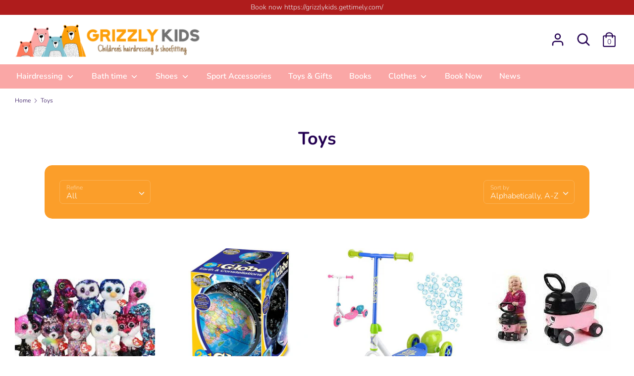

--- FILE ---
content_type: text/html; charset=utf-8
request_url: https://grizzlykids.com/collections/types?q=Toys
body_size: 15861
content:
<!doctype html>
<html class="no-js supports-no-cookies" lang="en">
<head>
  <!-- Boost v1.5.2 -->
  <meta charset="utf-8">
  <meta http-equiv="X-UA-Compatible" content="IE=edge">
  <meta name="viewport" content="width=device-width,initial-scale=1">
  <meta name="theme-color" content="">
  <link rel="canonical" href="https://grizzlykids.com/collections/types?q=toys">

  
    <link rel="shortcut icon" href="//grizzlykids.com/cdn/shop/files/grizz-kid_32x32.png?v=1614315617" type="image/png">
  

  
  <title>
    Toys
    
    
    
      &ndash; Grizzly Kids
    
  </title>

  

  




<meta property="og:site_name" content="Grizzly Kids">
<meta property="og:url" content="https://grizzlykids.com/collections/types?q=toys">
<meta property="og:title" content="Toys">
<meta property="og:type" content="product.group">
<meta property="og:description" content="Grizzly Kids">





<meta name="twitter:card" content="summary_large_image">
<meta name="twitter:title" content="Toys">
<meta name="twitter:description" content="Grizzly Kids">


  <link href="//grizzlykids.com/cdn/shop/t/2/assets/theme.scss.css?v=99691141482415381221759259780" rel="stylesheet" type="text/css" media="all" />

  <script>
    document.documentElement.className = document.documentElement.className.replace('no-js', 'js');

    window.theme = {
      strings: {
        addToCart: "Add to Cart",
        soldOut: "Sold Out",
        unavailable: "Unavailable",
        addressError: "Error looking up that address",
        addressNoResults: "No results for that address",
        addressQueryLimit: "You have exceeded the Google API usage limit. Consider upgrading to a \u003ca href=\"https:\/\/developers.google.com\/maps\/premium\/usage-limits\"\u003ePremium Plan\u003c\/a\u003e.",
        authError: "There was a problem authenticating your Google Maps API Key.",
        addingToCart: "Adding",
        addedToCart: "Added",
        addedToCartPopupTitle: "Added:",
        addedToCartPopupItems: "Items",
        addedToCartPopupSubtotal: "Subtotal",
        addedToCartPopupGoToCart: "Checkout",
        cartTermsNotChecked: "You must agree to the terms and conditions before continuing.",
        searchLoading: "Loading",
        searchMoreResults: "See all results",
        searchNoResults: "No results",
        priceFrom: "From",
        quantityTooHigh: "You can only have {{ quantity }} in your cart",
        onSale: "On Sale",
        soldOut: "Sold Out",
        unitPriceSeparator: " \/ ",
        close: "Close",
        cart_shipping_calculator_hide_calculator: "Hide shipping calculator",
        cart_shipping_calculator_title: "Get shipping estimates",
        cart_general_hide_note: "Hide instructions for seller",
        cart_general_show_note: "Add instructions for seller"
      },
      moneyFormat: "£{{amount}}",
      routes: {
        account_login_url: '/account/login',
        account_register_url: '/account/register',
        account_addresses_url: '/account/addresses',
        search_url: '/search',
        cart_url: '/cart',
        cart_add_url: '/cart/add',
        cart_change_url: '/cart/change',
        product_recommendations_url: '/recommendations/products'
      }
    };
  </script>

  

  <!--[if (gt IE 9)|!(IE)]><!--><script src="//grizzlykids.com/cdn/shop/t/2/assets/vendor.js?v=61044501522878601581591782561" defer="defer"></script><!--<![endif]-->
  <!--[if lt IE 9]><script src="//grizzlykids.com/cdn/shop/t/2/assets/vendor.js?v=61044501522878601581591782561"></script><![endif]-->

  <!--[if (gt IE 9)|!(IE)]><!--><script src="//grizzlykids.com/cdn/shop/t/2/assets/theme.js?v=52185236870906059741591782573" defer="defer"></script><!--<![endif]-->
  <!--[if lt IE 9]><script src="//grizzlykids.com/cdn/shop/t/2/assets/theme.js?v=52185236870906059741591782573"></script><![endif]-->

  <script>window.performance && window.performance.mark && window.performance.mark('shopify.content_for_header.start');</script><meta name="google-site-verification" content="68yKe2CmBij1arYJjo-5aJWQXvWEWGHCmQWSEofRFWI">
<meta id="shopify-digital-wallet" name="shopify-digital-wallet" content="/26882834490/digital_wallets/dialog">
<script async="async" src="/checkouts/internal/preloads.js?locale=en-GB"></script>
<script id="shopify-features" type="application/json">{"accessToken":"f865c930fb826a6d1e29d00181fe4584","betas":["rich-media-storefront-analytics"],"domain":"grizzlykids.com","predictiveSearch":true,"shopId":26882834490,"locale":"en"}</script>
<script>var Shopify = Shopify || {};
Shopify.shop = "grizzly-kids.myshopify.com";
Shopify.locale = "en";
Shopify.currency = {"active":"GBP","rate":"1.0"};
Shopify.country = "GB";
Shopify.theme = {"name":"Boost","id":81525735482,"schema_name":"Boost","schema_version":"1.5.2","theme_store_id":863,"role":"main"};
Shopify.theme.handle = "null";
Shopify.theme.style = {"id":null,"handle":null};
Shopify.cdnHost = "grizzlykids.com/cdn";
Shopify.routes = Shopify.routes || {};
Shopify.routes.root = "/";</script>
<script type="module">!function(o){(o.Shopify=o.Shopify||{}).modules=!0}(window);</script>
<script>!function(o){function n(){var o=[];function n(){o.push(Array.prototype.slice.apply(arguments))}return n.q=o,n}var t=o.Shopify=o.Shopify||{};t.loadFeatures=n(),t.autoloadFeatures=n()}(window);</script>
<script id="shop-js-analytics" type="application/json">{"pageType":"collection"}</script>
<script defer="defer" async type="module" src="//grizzlykids.com/cdn/shopifycloud/shop-js/modules/v2/client.init-shop-cart-sync_BT-GjEfc.en.esm.js"></script>
<script defer="defer" async type="module" src="//grizzlykids.com/cdn/shopifycloud/shop-js/modules/v2/chunk.common_D58fp_Oc.esm.js"></script>
<script defer="defer" async type="module" src="//grizzlykids.com/cdn/shopifycloud/shop-js/modules/v2/chunk.modal_xMitdFEc.esm.js"></script>
<script type="module">
  await import("//grizzlykids.com/cdn/shopifycloud/shop-js/modules/v2/client.init-shop-cart-sync_BT-GjEfc.en.esm.js");
await import("//grizzlykids.com/cdn/shopifycloud/shop-js/modules/v2/chunk.common_D58fp_Oc.esm.js");
await import("//grizzlykids.com/cdn/shopifycloud/shop-js/modules/v2/chunk.modal_xMitdFEc.esm.js");

  window.Shopify.SignInWithShop?.initShopCartSync?.({"fedCMEnabled":true,"windoidEnabled":true});

</script>
<script>(function() {
  var isLoaded = false;
  function asyncLoad() {
    if (isLoaded) return;
    isLoaded = true;
    var urls = ["\/\/www.powr.io\/powr.js?powr-token=grizzly-kids.myshopify.com\u0026external-type=shopify\u0026shop=grizzly-kids.myshopify.com","https:\/\/services.nofraud.com\/js\/device.js?shop=grizzly-kids.myshopify.com"];
    for (var i = 0; i < urls.length; i++) {
      var s = document.createElement('script');
      s.type = 'text/javascript';
      s.async = true;
      s.src = urls[i];
      var x = document.getElementsByTagName('script')[0];
      x.parentNode.insertBefore(s, x);
    }
  };
  if(window.attachEvent) {
    window.attachEvent('onload', asyncLoad);
  } else {
    window.addEventListener('load', asyncLoad, false);
  }
})();</script>
<script id="__st">var __st={"a":26882834490,"offset":0,"reqid":"66365c22-91b5-4d87-bd6d-1018fb78db59-1769386702","pageurl":"grizzlykids.com\/collections\/types?q=Toys","u":"2a0c6f9ecc69","p":"types"};</script>
<script>window.ShopifyPaypalV4VisibilityTracking = true;</script>
<script id="captcha-bootstrap">!function(){'use strict';const t='contact',e='account',n='new_comment',o=[[t,t],['blogs',n],['comments',n],[t,'customer']],c=[[e,'customer_login'],[e,'guest_login'],[e,'recover_customer_password'],[e,'create_customer']],r=t=>t.map((([t,e])=>`form[action*='/${t}']:not([data-nocaptcha='true']) input[name='form_type'][value='${e}']`)).join(','),a=t=>()=>t?[...document.querySelectorAll(t)].map((t=>t.form)):[];function s(){const t=[...o],e=r(t);return a(e)}const i='password',u='form_key',d=['recaptcha-v3-token','g-recaptcha-response','h-captcha-response',i],f=()=>{try{return window.sessionStorage}catch{return}},m='__shopify_v',_=t=>t.elements[u];function p(t,e,n=!1){try{const o=window.sessionStorage,c=JSON.parse(o.getItem(e)),{data:r}=function(t){const{data:e,action:n}=t;return t[m]||n?{data:e,action:n}:{data:t,action:n}}(c);for(const[e,n]of Object.entries(r))t.elements[e]&&(t.elements[e].value=n);n&&o.removeItem(e)}catch(o){console.error('form repopulation failed',{error:o})}}const l='form_type',E='cptcha';function T(t){t.dataset[E]=!0}const w=window,h=w.document,L='Shopify',v='ce_forms',y='captcha';let A=!1;((t,e)=>{const n=(g='f06e6c50-85a8-45c8-87d0-21a2b65856fe',I='https://cdn.shopify.com/shopifycloud/storefront-forms-hcaptcha/ce_storefront_forms_captcha_hcaptcha.v1.5.2.iife.js',D={infoText:'Protected by hCaptcha',privacyText:'Privacy',termsText:'Terms'},(t,e,n)=>{const o=w[L][v],c=o.bindForm;if(c)return c(t,g,e,D).then(n);var r;o.q.push([[t,g,e,D],n]),r=I,A||(h.body.append(Object.assign(h.createElement('script'),{id:'captcha-provider',async:!0,src:r})),A=!0)});var g,I,D;w[L]=w[L]||{},w[L][v]=w[L][v]||{},w[L][v].q=[],w[L][y]=w[L][y]||{},w[L][y].protect=function(t,e){n(t,void 0,e),T(t)},Object.freeze(w[L][y]),function(t,e,n,w,h,L){const[v,y,A,g]=function(t,e,n){const i=e?o:[],u=t?c:[],d=[...i,...u],f=r(d),m=r(i),_=r(d.filter((([t,e])=>n.includes(e))));return[a(f),a(m),a(_),s()]}(w,h,L),I=t=>{const e=t.target;return e instanceof HTMLFormElement?e:e&&e.form},D=t=>v().includes(t);t.addEventListener('submit',(t=>{const e=I(t);if(!e)return;const n=D(e)&&!e.dataset.hcaptchaBound&&!e.dataset.recaptchaBound,o=_(e),c=g().includes(e)&&(!o||!o.value);(n||c)&&t.preventDefault(),c&&!n&&(function(t){try{if(!f())return;!function(t){const e=f();if(!e)return;const n=_(t);if(!n)return;const o=n.value;o&&e.removeItem(o)}(t);const e=Array.from(Array(32),(()=>Math.random().toString(36)[2])).join('');!function(t,e){_(t)||t.append(Object.assign(document.createElement('input'),{type:'hidden',name:u})),t.elements[u].value=e}(t,e),function(t,e){const n=f();if(!n)return;const o=[...t.querySelectorAll(`input[type='${i}']`)].map((({name:t})=>t)),c=[...d,...o],r={};for(const[a,s]of new FormData(t).entries())c.includes(a)||(r[a]=s);n.setItem(e,JSON.stringify({[m]:1,action:t.action,data:r}))}(t,e)}catch(e){console.error('failed to persist form',e)}}(e),e.submit())}));const S=(t,e)=>{t&&!t.dataset[E]&&(n(t,e.some((e=>e===t))),T(t))};for(const o of['focusin','change'])t.addEventListener(o,(t=>{const e=I(t);D(e)&&S(e,y())}));const B=e.get('form_key'),M=e.get(l),P=B&&M;t.addEventListener('DOMContentLoaded',(()=>{const t=y();if(P)for(const e of t)e.elements[l].value===M&&p(e,B);[...new Set([...A(),...v().filter((t=>'true'===t.dataset.shopifyCaptcha))])].forEach((e=>S(e,t)))}))}(h,new URLSearchParams(w.location.search),n,t,e,['guest_login'])})(!0,!0)}();</script>
<script integrity="sha256-4kQ18oKyAcykRKYeNunJcIwy7WH5gtpwJnB7kiuLZ1E=" data-source-attribution="shopify.loadfeatures" defer="defer" src="//grizzlykids.com/cdn/shopifycloud/storefront/assets/storefront/load_feature-a0a9edcb.js" crossorigin="anonymous"></script>
<script data-source-attribution="shopify.dynamic_checkout.dynamic.init">var Shopify=Shopify||{};Shopify.PaymentButton=Shopify.PaymentButton||{isStorefrontPortableWallets:!0,init:function(){window.Shopify.PaymentButton.init=function(){};var t=document.createElement("script");t.src="https://grizzlykids.com/cdn/shopifycloud/portable-wallets/latest/portable-wallets.en.js",t.type="module",document.head.appendChild(t)}};
</script>
<script data-source-attribution="shopify.dynamic_checkout.buyer_consent">
  function portableWalletsHideBuyerConsent(e){var t=document.getElementById("shopify-buyer-consent"),n=document.getElementById("shopify-subscription-policy-button");t&&n&&(t.classList.add("hidden"),t.setAttribute("aria-hidden","true"),n.removeEventListener("click",e))}function portableWalletsShowBuyerConsent(e){var t=document.getElementById("shopify-buyer-consent"),n=document.getElementById("shopify-subscription-policy-button");t&&n&&(t.classList.remove("hidden"),t.removeAttribute("aria-hidden"),n.addEventListener("click",e))}window.Shopify?.PaymentButton&&(window.Shopify.PaymentButton.hideBuyerConsent=portableWalletsHideBuyerConsent,window.Shopify.PaymentButton.showBuyerConsent=portableWalletsShowBuyerConsent);
</script>
<script data-source-attribution="shopify.dynamic_checkout.cart.bootstrap">document.addEventListener("DOMContentLoaded",(function(){function t(){return document.querySelector("shopify-accelerated-checkout-cart, shopify-accelerated-checkout")}if(t())Shopify.PaymentButton.init();else{new MutationObserver((function(e,n){t()&&(Shopify.PaymentButton.init(),n.disconnect())})).observe(document.body,{childList:!0,subtree:!0})}}));
</script>

<script>window.performance && window.performance.mark && window.performance.mark('shopify.content_for_header.end');</script>
<meta property="og:image" content="https://cdn.shopify.com/s/files/1/0268/8283/4490/files/social-bears_bad046cf-e510-4271-90de-751cfec60a09.png?v=1593971162" />
<meta property="og:image:secure_url" content="https://cdn.shopify.com/s/files/1/0268/8283/4490/files/social-bears_bad046cf-e510-4271-90de-751cfec60a09.png?v=1593971162" />
<meta property="og:image:width" content="1200" />
<meta property="og:image:height" content="628" />
<link href="https://monorail-edge.shopifysvc.com" rel="dns-prefetch">
<script>(function(){if ("sendBeacon" in navigator && "performance" in window) {try {var session_token_from_headers = performance.getEntriesByType('navigation')[0].serverTiming.find(x => x.name == '_s').description;} catch {var session_token_from_headers = undefined;}var session_cookie_matches = document.cookie.match(/_shopify_s=([^;]*)/);var session_token_from_cookie = session_cookie_matches && session_cookie_matches.length === 2 ? session_cookie_matches[1] : "";var session_token = session_token_from_headers || session_token_from_cookie || "";function handle_abandonment_event(e) {var entries = performance.getEntries().filter(function(entry) {return /monorail-edge.shopifysvc.com/.test(entry.name);});if (!window.abandonment_tracked && entries.length === 0) {window.abandonment_tracked = true;var currentMs = Date.now();var navigation_start = performance.timing.navigationStart;var payload = {shop_id: 26882834490,url: window.location.href,navigation_start,duration: currentMs - navigation_start,session_token,page_type: "collection"};window.navigator.sendBeacon("https://monorail-edge.shopifysvc.com/v1/produce", JSON.stringify({schema_id: "online_store_buyer_site_abandonment/1.1",payload: payload,metadata: {event_created_at_ms: currentMs,event_sent_at_ms: currentMs}}));}}window.addEventListener('pagehide', handle_abandonment_event);}}());</script>
<script id="web-pixels-manager-setup">(function e(e,d,r,n,o){if(void 0===o&&(o={}),!Boolean(null===(a=null===(i=window.Shopify)||void 0===i?void 0:i.analytics)||void 0===a?void 0:a.replayQueue)){var i,a;window.Shopify=window.Shopify||{};var t=window.Shopify;t.analytics=t.analytics||{};var s=t.analytics;s.replayQueue=[],s.publish=function(e,d,r){return s.replayQueue.push([e,d,r]),!0};try{self.performance.mark("wpm:start")}catch(e){}var l=function(){var e={modern:/Edge?\/(1{2}[4-9]|1[2-9]\d|[2-9]\d{2}|\d{4,})\.\d+(\.\d+|)|Firefox\/(1{2}[4-9]|1[2-9]\d|[2-9]\d{2}|\d{4,})\.\d+(\.\d+|)|Chrom(ium|e)\/(9{2}|\d{3,})\.\d+(\.\d+|)|(Maci|X1{2}).+ Version\/(15\.\d+|(1[6-9]|[2-9]\d|\d{3,})\.\d+)([,.]\d+|)( \(\w+\)|)( Mobile\/\w+|) Safari\/|Chrome.+OPR\/(9{2}|\d{3,})\.\d+\.\d+|(CPU[ +]OS|iPhone[ +]OS|CPU[ +]iPhone|CPU IPhone OS|CPU iPad OS)[ +]+(15[._]\d+|(1[6-9]|[2-9]\d|\d{3,})[._]\d+)([._]\d+|)|Android:?[ /-](13[3-9]|1[4-9]\d|[2-9]\d{2}|\d{4,})(\.\d+|)(\.\d+|)|Android.+Firefox\/(13[5-9]|1[4-9]\d|[2-9]\d{2}|\d{4,})\.\d+(\.\d+|)|Android.+Chrom(ium|e)\/(13[3-9]|1[4-9]\d|[2-9]\d{2}|\d{4,})\.\d+(\.\d+|)|SamsungBrowser\/([2-9]\d|\d{3,})\.\d+/,legacy:/Edge?\/(1[6-9]|[2-9]\d|\d{3,})\.\d+(\.\d+|)|Firefox\/(5[4-9]|[6-9]\d|\d{3,})\.\d+(\.\d+|)|Chrom(ium|e)\/(5[1-9]|[6-9]\d|\d{3,})\.\d+(\.\d+|)([\d.]+$|.*Safari\/(?![\d.]+ Edge\/[\d.]+$))|(Maci|X1{2}).+ Version\/(10\.\d+|(1[1-9]|[2-9]\d|\d{3,})\.\d+)([,.]\d+|)( \(\w+\)|)( Mobile\/\w+|) Safari\/|Chrome.+OPR\/(3[89]|[4-9]\d|\d{3,})\.\d+\.\d+|(CPU[ +]OS|iPhone[ +]OS|CPU[ +]iPhone|CPU IPhone OS|CPU iPad OS)[ +]+(10[._]\d+|(1[1-9]|[2-9]\d|\d{3,})[._]\d+)([._]\d+|)|Android:?[ /-](13[3-9]|1[4-9]\d|[2-9]\d{2}|\d{4,})(\.\d+|)(\.\d+|)|Mobile Safari.+OPR\/([89]\d|\d{3,})\.\d+\.\d+|Android.+Firefox\/(13[5-9]|1[4-9]\d|[2-9]\d{2}|\d{4,})\.\d+(\.\d+|)|Android.+Chrom(ium|e)\/(13[3-9]|1[4-9]\d|[2-9]\d{2}|\d{4,})\.\d+(\.\d+|)|Android.+(UC? ?Browser|UCWEB|U3)[ /]?(15\.([5-9]|\d{2,})|(1[6-9]|[2-9]\d|\d{3,})\.\d+)\.\d+|SamsungBrowser\/(5\.\d+|([6-9]|\d{2,})\.\d+)|Android.+MQ{2}Browser\/(14(\.(9|\d{2,})|)|(1[5-9]|[2-9]\d|\d{3,})(\.\d+|))(\.\d+|)|K[Aa][Ii]OS\/(3\.\d+|([4-9]|\d{2,})\.\d+)(\.\d+|)/},d=e.modern,r=e.legacy,n=navigator.userAgent;return n.match(d)?"modern":n.match(r)?"legacy":"unknown"}(),u="modern"===l?"modern":"legacy",c=(null!=n?n:{modern:"",legacy:""})[u],f=function(e){return[e.baseUrl,"/wpm","/b",e.hashVersion,"modern"===e.buildTarget?"m":"l",".js"].join("")}({baseUrl:d,hashVersion:r,buildTarget:u}),m=function(e){var d=e.version,r=e.bundleTarget,n=e.surface,o=e.pageUrl,i=e.monorailEndpoint;return{emit:function(e){var a=e.status,t=e.errorMsg,s=(new Date).getTime(),l=JSON.stringify({metadata:{event_sent_at_ms:s},events:[{schema_id:"web_pixels_manager_load/3.1",payload:{version:d,bundle_target:r,page_url:o,status:a,surface:n,error_msg:t},metadata:{event_created_at_ms:s}}]});if(!i)return console&&console.warn&&console.warn("[Web Pixels Manager] No Monorail endpoint provided, skipping logging."),!1;try{return self.navigator.sendBeacon.bind(self.navigator)(i,l)}catch(e){}var u=new XMLHttpRequest;try{return u.open("POST",i,!0),u.setRequestHeader("Content-Type","text/plain"),u.send(l),!0}catch(e){return console&&console.warn&&console.warn("[Web Pixels Manager] Got an unhandled error while logging to Monorail."),!1}}}}({version:r,bundleTarget:l,surface:e.surface,pageUrl:self.location.href,monorailEndpoint:e.monorailEndpoint});try{o.browserTarget=l,function(e){var d=e.src,r=e.async,n=void 0===r||r,o=e.onload,i=e.onerror,a=e.sri,t=e.scriptDataAttributes,s=void 0===t?{}:t,l=document.createElement("script"),u=document.querySelector("head"),c=document.querySelector("body");if(l.async=n,l.src=d,a&&(l.integrity=a,l.crossOrigin="anonymous"),s)for(var f in s)if(Object.prototype.hasOwnProperty.call(s,f))try{l.dataset[f]=s[f]}catch(e){}if(o&&l.addEventListener("load",o),i&&l.addEventListener("error",i),u)u.appendChild(l);else{if(!c)throw new Error("Did not find a head or body element to append the script");c.appendChild(l)}}({src:f,async:!0,onload:function(){if(!function(){var e,d;return Boolean(null===(d=null===(e=window.Shopify)||void 0===e?void 0:e.analytics)||void 0===d?void 0:d.initialized)}()){var d=window.webPixelsManager.init(e)||void 0;if(d){var r=window.Shopify.analytics;r.replayQueue.forEach((function(e){var r=e[0],n=e[1],o=e[2];d.publishCustomEvent(r,n,o)})),r.replayQueue=[],r.publish=d.publishCustomEvent,r.visitor=d.visitor,r.initialized=!0}}},onerror:function(){return m.emit({status:"failed",errorMsg:"".concat(f," has failed to load")})},sri:function(e){var d=/^sha384-[A-Za-z0-9+/=]+$/;return"string"==typeof e&&d.test(e)}(c)?c:"",scriptDataAttributes:o}),m.emit({status:"loading"})}catch(e){m.emit({status:"failed",errorMsg:(null==e?void 0:e.message)||"Unknown error"})}}})({shopId: 26882834490,storefrontBaseUrl: "https://grizzlykids.com",extensionsBaseUrl: "https://extensions.shopifycdn.com/cdn/shopifycloud/web-pixels-manager",monorailEndpoint: "https://monorail-edge.shopifysvc.com/unstable/produce_batch",surface: "storefront-renderer",enabledBetaFlags: ["2dca8a86"],webPixelsConfigList: [{"id":"275546170","configuration":"{\"config\":\"{\\\"pixel_id\\\":\\\"GT-K5LSGTX\\\",\\\"target_country\\\":\\\"GB\\\",\\\"gtag_events\\\":[{\\\"type\\\":\\\"purchase\\\",\\\"action_label\\\":\\\"MC-EXXZ0ZLRXN\\\"},{\\\"type\\\":\\\"page_view\\\",\\\"action_label\\\":\\\"MC-EXXZ0ZLRXN\\\"},{\\\"type\\\":\\\"view_item\\\",\\\"action_label\\\":\\\"MC-EXXZ0ZLRXN\\\"}],\\\"enable_monitoring_mode\\\":false}\"}","eventPayloadVersion":"v1","runtimeContext":"OPEN","scriptVersion":"b2a88bafab3e21179ed38636efcd8a93","type":"APP","apiClientId":1780363,"privacyPurposes":[],"dataSharingAdjustments":{"protectedCustomerApprovalScopes":["read_customer_address","read_customer_email","read_customer_name","read_customer_personal_data","read_customer_phone"]}},{"id":"shopify-app-pixel","configuration":"{}","eventPayloadVersion":"v1","runtimeContext":"STRICT","scriptVersion":"0450","apiClientId":"shopify-pixel","type":"APP","privacyPurposes":["ANALYTICS","MARKETING"]},{"id":"shopify-custom-pixel","eventPayloadVersion":"v1","runtimeContext":"LAX","scriptVersion":"0450","apiClientId":"shopify-pixel","type":"CUSTOM","privacyPurposes":["ANALYTICS","MARKETING"]}],isMerchantRequest: false,initData: {"shop":{"name":"Grizzly Kids","paymentSettings":{"currencyCode":"GBP"},"myshopifyDomain":"grizzly-kids.myshopify.com","countryCode":"GB","storefrontUrl":"https:\/\/grizzlykids.com"},"customer":null,"cart":null,"checkout":null,"productVariants":[],"purchasingCompany":null},},"https://grizzlykids.com/cdn","fcfee988w5aeb613cpc8e4bc33m6693e112",{"modern":"","legacy":""},{"shopId":"26882834490","storefrontBaseUrl":"https:\/\/grizzlykids.com","extensionBaseUrl":"https:\/\/extensions.shopifycdn.com\/cdn\/shopifycloud\/web-pixels-manager","surface":"storefront-renderer","enabledBetaFlags":"[\"2dca8a86\"]","isMerchantRequest":"false","hashVersion":"fcfee988w5aeb613cpc8e4bc33m6693e112","publish":"custom","events":"[[\"page_viewed\",{}]]"});</script><script>
  window.ShopifyAnalytics = window.ShopifyAnalytics || {};
  window.ShopifyAnalytics.meta = window.ShopifyAnalytics.meta || {};
  window.ShopifyAnalytics.meta.currency = 'GBP';
  var meta = {"page":{"pageType":"types","requestId":"66365c22-91b5-4d87-bd6d-1018fb78db59-1769386702"}};
  for (var attr in meta) {
    window.ShopifyAnalytics.meta[attr] = meta[attr];
  }
</script>
<script class="analytics">
  (function () {
    var customDocumentWrite = function(content) {
      var jquery = null;

      if (window.jQuery) {
        jquery = window.jQuery;
      } else if (window.Checkout && window.Checkout.$) {
        jquery = window.Checkout.$;
      }

      if (jquery) {
        jquery('body').append(content);
      }
    };

    var hasLoggedConversion = function(token) {
      if (token) {
        return document.cookie.indexOf('loggedConversion=' + token) !== -1;
      }
      return false;
    }

    var setCookieIfConversion = function(token) {
      if (token) {
        var twoMonthsFromNow = new Date(Date.now());
        twoMonthsFromNow.setMonth(twoMonthsFromNow.getMonth() + 2);

        document.cookie = 'loggedConversion=' + token + '; expires=' + twoMonthsFromNow;
      }
    }

    var trekkie = window.ShopifyAnalytics.lib = window.trekkie = window.trekkie || [];
    if (trekkie.integrations) {
      return;
    }
    trekkie.methods = [
      'identify',
      'page',
      'ready',
      'track',
      'trackForm',
      'trackLink'
    ];
    trekkie.factory = function(method) {
      return function() {
        var args = Array.prototype.slice.call(arguments);
        args.unshift(method);
        trekkie.push(args);
        return trekkie;
      };
    };
    for (var i = 0; i < trekkie.methods.length; i++) {
      var key = trekkie.methods[i];
      trekkie[key] = trekkie.factory(key);
    }
    trekkie.load = function(config) {
      trekkie.config = config || {};
      trekkie.config.initialDocumentCookie = document.cookie;
      var first = document.getElementsByTagName('script')[0];
      var script = document.createElement('script');
      script.type = 'text/javascript';
      script.onerror = function(e) {
        var scriptFallback = document.createElement('script');
        scriptFallback.type = 'text/javascript';
        scriptFallback.onerror = function(error) {
                var Monorail = {
      produce: function produce(monorailDomain, schemaId, payload) {
        var currentMs = new Date().getTime();
        var event = {
          schema_id: schemaId,
          payload: payload,
          metadata: {
            event_created_at_ms: currentMs,
            event_sent_at_ms: currentMs
          }
        };
        return Monorail.sendRequest("https://" + monorailDomain + "/v1/produce", JSON.stringify(event));
      },
      sendRequest: function sendRequest(endpointUrl, payload) {
        // Try the sendBeacon API
        if (window && window.navigator && typeof window.navigator.sendBeacon === 'function' && typeof window.Blob === 'function' && !Monorail.isIos12()) {
          var blobData = new window.Blob([payload], {
            type: 'text/plain'
          });

          if (window.navigator.sendBeacon(endpointUrl, blobData)) {
            return true;
          } // sendBeacon was not successful

        } // XHR beacon

        var xhr = new XMLHttpRequest();

        try {
          xhr.open('POST', endpointUrl);
          xhr.setRequestHeader('Content-Type', 'text/plain');
          xhr.send(payload);
        } catch (e) {
          console.log(e);
        }

        return false;
      },
      isIos12: function isIos12() {
        return window.navigator.userAgent.lastIndexOf('iPhone; CPU iPhone OS 12_') !== -1 || window.navigator.userAgent.lastIndexOf('iPad; CPU OS 12_') !== -1;
      }
    };
    Monorail.produce('monorail-edge.shopifysvc.com',
      'trekkie_storefront_load_errors/1.1',
      {shop_id: 26882834490,
      theme_id: 81525735482,
      app_name: "storefront",
      context_url: window.location.href,
      source_url: "//grizzlykids.com/cdn/s/trekkie.storefront.8d95595f799fbf7e1d32231b9a28fd43b70c67d3.min.js"});

        };
        scriptFallback.async = true;
        scriptFallback.src = '//grizzlykids.com/cdn/s/trekkie.storefront.8d95595f799fbf7e1d32231b9a28fd43b70c67d3.min.js';
        first.parentNode.insertBefore(scriptFallback, first);
      };
      script.async = true;
      script.src = '//grizzlykids.com/cdn/s/trekkie.storefront.8d95595f799fbf7e1d32231b9a28fd43b70c67d3.min.js';
      first.parentNode.insertBefore(script, first);
    };
    trekkie.load(
      {"Trekkie":{"appName":"storefront","development":false,"defaultAttributes":{"shopId":26882834490,"isMerchantRequest":null,"themeId":81525735482,"themeCityHash":"9023184966197475512","contentLanguage":"en","currency":"GBP","eventMetadataId":"f177803a-7410-419a-b8b4-2d7688683d01"},"isServerSideCookieWritingEnabled":true,"monorailRegion":"shop_domain","enabledBetaFlags":["65f19447"]},"Session Attribution":{},"S2S":{"facebookCapiEnabled":false,"source":"trekkie-storefront-renderer","apiClientId":580111}}
    );

    var loaded = false;
    trekkie.ready(function() {
      if (loaded) return;
      loaded = true;

      window.ShopifyAnalytics.lib = window.trekkie;

      var originalDocumentWrite = document.write;
      document.write = customDocumentWrite;
      try { window.ShopifyAnalytics.merchantGoogleAnalytics.call(this); } catch(error) {};
      document.write = originalDocumentWrite;

      window.ShopifyAnalytics.lib.page(null,{"pageType":"types","requestId":"66365c22-91b5-4d87-bd6d-1018fb78db59-1769386702","shopifyEmitted":true});

      var match = window.location.pathname.match(/checkouts\/(.+)\/(thank_you|post_purchase)/)
      var token = match? match[1]: undefined;
      if (!hasLoggedConversion(token)) {
        setCookieIfConversion(token);
        
      }
    });


        var eventsListenerScript = document.createElement('script');
        eventsListenerScript.async = true;
        eventsListenerScript.src = "//grizzlykids.com/cdn/shopifycloud/storefront/assets/shop_events_listener-3da45d37.js";
        document.getElementsByTagName('head')[0].appendChild(eventsListenerScript);

})();</script>
<script
  defer
  src="https://grizzlykids.com/cdn/shopifycloud/perf-kit/shopify-perf-kit-3.0.4.min.js"
  data-application="storefront-renderer"
  data-shop-id="26882834490"
  data-render-region="gcp-us-central1"
  data-page-type="collection"
  data-theme-instance-id="81525735482"
  data-theme-name="Boost"
  data-theme-version="1.5.2"
  data-monorail-region="shop_domain"
  data-resource-timing-sampling-rate="10"
  data-shs="true"
  data-shs-beacon="true"
  data-shs-export-with-fetch="true"
  data-shs-logs-sample-rate="1"
  data-shs-beacon-endpoint="https://grizzlykids.com/api/collect"
></script>
</head>

<body id="toys" class="template-collection">

  <a class="in-page-link visually-hidden skip-link" href="#MainContent">Skip to content</a>

  <div id="shopify-section-header" class="shopify-section"><style>
  
    .store-logo--image {
      width: 400px;
    }
  
</style><div class="site-header " data-section-id="header" data-section-type="header" role="banner">

    
      <style>
      .announcement-bar__content {
        color: #ebf5fa;
        background-color: #af1c1c;
      }
      a.announcement-bar__content:hover {
        color: #ebf5fa;
        background-color: #831515;
      }
      </style>
      <section class="announcement-bar">
        
        <a href="https://grizzlykids.gettimely.com/" class="announcement-bar__content container">Book now https://grizzlykids.gettimely.com/</a>
        
      </section>
    

    <header class="header-content container">
      <div class="page-header page-width">

        <!-- LOGO / STORE NAME --><div class="h1 store-logo store-logo--image" itemscope itemtype="http://schema.org/Organization"><!-- DESKTOP LOGO -->
  <a href="/" itemprop="url" class="desktop-logo site-logo site-header__logo-image"><img src="//grizzlykids.com/cdn/shop/files/grizzly-kids-bear-family-logo-2_800x.png?v=1614315947"
          alt="Grizzly Kids"
          itemprop="logo"></a>

  <!-- MOBILE LOGO -->
  <a href="/" itemprop="url" class="mobile-logo site-logo site-header__logo-image"><img src="//grizzlykids.com/cdn/shop/files/grizzly-kids-bear-family-logo-2_800x.png?v=1614315947"
          alt="Grizzly Kids"
          itemprop="logo"></a></div>

        

        <div class="utils relative">
          <!-- MOBILE BURGER -->
          <button class="btn btn--plain burger-icon feather-icon js-mobile-menu-icon hide-for-search" aria-label="Toggle menu">
            <svg aria-hidden="true" focusable="false" role="presentation" class="icon feather-menu" viewBox="0 0 24 24"><path d="M3 12h18M3 6h18M3 18h18"/></svg>
          </button>

          <!-- DESKTOP SEARCH -->
          
<!-- CURRENCY CONVERTER -->
            <div class="utils__item utils__item--currency header-localization header-localization--desktop hide-for-search">
              <form method="post" action="/localization" id="localization_form_desktop-header" accept-charset="UTF-8" class="selectors-form" enctype="multipart/form-data"><input type="hidden" name="form_type" value="localization" /><input type="hidden" name="utf8" value="✓" /><input type="hidden" name="_method" value="put" /><input type="hidden" name="return_to" value="/collections/types?q=Toys" /></form>
            </div><!-- ACCOUNT -->
          
            <div class="utils__item customer-account hide-for-search">
              <a href="/account" class="customer-account__parent-link feather-icon icon--header" aria-haspopup="true" aria-expanded="false" aria-label="Account"><svg aria-hidden="true" focusable="false" role="presentation" class="icon icon-account" viewBox="0 0 24 24"><path d="M20 21v-2a4 4 0 0 0-4-4H8a4 4 0 0 0-4 4v2"/><circle cx="12" cy="7" r="4"/></svg></a>
              <ul class="customer-account__menu">
                
                  <li class="customer-account__link customer-login">
                    <a href="/account/login">
                      Log in
                    </a>
                  </li>
                  <li class="customer-account__link customer-register">
                    <a href="/account/register">
                    Create account
                    </a>
                  </li>
                
              </ul>
            </div>
          

          
          <!-- DESKTOP SEARCH -->
            <a href="/search" class="plain-link utils__item hide-for-search desktop-only js-search-form-open" aria-label="Search">
              <span class="feather-icon icon--header">
                <svg aria-hidden="true" focusable="false" role="presentation" class="icon feather-search" viewBox="0 0 24 24"><circle cx="10.5" cy="10.5" r="7.5"/><path d="M21 21l-5.2-5.2"/></svg>
              </span>
              <span class="icon-fallback-text">Search</span>
            </a>
            
            <div class="utils__item search-bar search-bar--fadein settings-closed-bar desktop-only live-search live-search--show-price">
  <div class="search-bar__container">
    <button class="btn btn--plain feather-icon icon--header search-form__icon js-search-form-open" aria-label="Open Search">
      <svg aria-hidden="true" focusable="false" role="presentation" class="icon feather-search" viewBox="0 0 24 24"><circle cx="10.5" cy="10.5" r="7.5"/><path d="M21 21l-5.2-5.2"/></svg>
    </button>
    <span class="icon-fallback-text">Search</span>

    <form class="search-form" action="/search" method="get" role="search" autocomplete="off">
      <input type="hidden" name="type" value="product" />
      <input type="hidden" name="options[prefix]" value="last" />
      <label for="closed-search-bar" class="label-hidden">
        Search our store
      </label>
      <input type="search"
             name="q"
             id="closed-search-bar"
             value=""
             placeholder="Search our store"
             class="search-form__input"
             autocomplete="off"
             autocorrect="off">
      <button type="submit" class="btn btn--plain search-form__button" aria-label="Search">
      </button>
    </form>

    
      <button class="btn btn--plain feather-icon icon--header search-form__icon js-search-form-close " aria-label="Close">
        <svg aria-hidden="true" focusable="false" role="presentation" class="icon feather-x" viewBox="0 0 24 24"><path d="M18 6L6 18M6 6l12 12"/></svg>
      </button>
      <span class="icon-fallback-text ">Close search</span>
    

    <div class="search-bar__results">
    </div>
  </div>
</div>



          

          <!-- MOBILE SEARCH WHEN MENU IS CLOSED -->
          <div class="utils__item hide-for-search mobile-search">
            <a href="/search" class="plain-link feather-icon icon--header js-search-form-open" aria-label="Search">
              <svg aria-hidden="true" focusable="false" role="presentation" class="icon feather-search" viewBox="0 0 24 24"><circle cx="10.5" cy="10.5" r="7.5"/><path d="M21 21l-5.2-5.2"/></svg>
            </a>
            <span class="icon-fallback-text">Search</span>
          </div>
          <div class="utils__item search-bar search-bar--fadein mobile-search">
  <div class="search-bar__container">
    <button class="btn btn--plain feather-icon icon--header search-form__icon js-search-form-open" aria-label="Open Search">
      <svg aria-hidden="true" focusable="false" role="presentation" class="icon feather-search" viewBox="0 0 24 24"><circle cx="10.5" cy="10.5" r="7.5"/><path d="M21 21l-5.2-5.2"/></svg>
    </button>
    <span class="icon-fallback-text">Search</span>

    <form class="search-form" action="/search" method="get" role="search" autocomplete="off">
      <input type="hidden" name="type" value="product" />
      <input type="hidden" name="options[prefix]" value="last" />
      <label for="mobile-search-bar" class="label-hidden">
        Search our store
      </label>
      <input type="search"
             name="q"
             id="mobile-search-bar"
             value=""
             placeholder="Search our store"
             class="search-form__input"
             autocomplete="off"
             autocorrect="off">
      <button type="submit" class="btn btn--plain search-form__button" aria-label="Search">
      </button>
    </form>

    
      <button class="btn btn--plain feather-icon icon--header search-form__icon js-search-form-close " aria-label="Close">
        <svg aria-hidden="true" focusable="false" role="presentation" class="icon feather-x" viewBox="0 0 24 24"><path d="M18 6L6 18M6 6l12 12"/></svg>
      </button>
      <span class="icon-fallback-text ">Close search</span>
    

    <div class="search-bar__results">
    </div>
  </div>
</div>





          <!-- CART -->
          
          
          <div class="utils__item header-cart hide-for-search">
            <a href="/cart">
              <span class="feather-icon icon--header"><svg aria-hidden="true" focusable="false" role="presentation" class="icon feather-bag" viewBox="0 0 24 28"><rect x="1" y="7" width="22" height="20" rx="2" ry="2"/><path d="M6 10V6a5 4 2 0 1 12 0v4"/></svg></span>
              <span class="header-cart__count">0</span>
            </a>
            
          </div>
          
        </div>

        
      </div>
    </header>

    

    <section class="header-navigation container">
      <nav class="navigation__container page-width">

        <!-- MOBILE MENU UTILS -->
        <div class="mobile-menu-utils"><!-- MOBILE MENU LOCALIZATION -->
            <div class="utils__item utils__item--currency header-localization header-localization--mobile hide-for-search">
              <form method="post" action="/localization" id="localization_form_mobile-header" accept-charset="UTF-8" class="selectors-form" enctype="multipart/form-data"><input type="hidden" name="form_type" value="localization" /><input type="hidden" name="utf8" value="✓" /><input type="hidden" name="_method" value="put" /><input type="hidden" name="return_to" value="/collections/types?q=Toys" /></form>
            </div><!-- MOBILE MENU CLOSE -->
          <button class="btn btn--plain close-mobile-menu js-close-mobile-menu" aria-label="Close">
            <span class="feather-icon icon--header">
              <svg aria-hidden="true" focusable="false" role="presentation" class="icon feather-x" viewBox="0 0 24 24"><path d="M18 6L6 18M6 6l12 12"/></svg>
            </span>
          </button>
        </div>

        <!-- MOBILE MENU SEARCH BAR -->
        <div class="mobile-menu-search-bar">
          <div class="utils__item search-bar search-bar--fadein mobile-menu-search">
  <div class="search-bar__container">
    <button class="btn btn--plain feather-icon icon--header search-form__icon js-search-form-open" aria-label="Open Search">
      <svg aria-hidden="true" focusable="false" role="presentation" class="icon feather-search" viewBox="0 0 24 24"><circle cx="10.5" cy="10.5" r="7.5"/><path d="M21 21l-5.2-5.2"/></svg>
    </button>
    <span class="icon-fallback-text">Search</span>

    <form class="search-form" action="/search" method="get" role="search" autocomplete="off">
      <input type="hidden" name="type" value="product" />
      <input type="hidden" name="options[prefix]" value="last" />
      <label for="mobile-menu-search" class="label-hidden">
        Search our store
      </label>
      <input type="search"
             name="q"
             id="mobile-menu-search"
             value=""
             placeholder="Search our store"
             class="search-form__input"
             autocomplete="off"
             autocorrect="off">
      <button type="submit" class="btn btn--plain search-form__button" aria-label="Search">
      </button>
    </form>

    

    <div class="search-bar__results">
    </div>
  </div>
</div>



        </div>

        <!-- MOBILE MENU -->
        <ul class="nav mobile-site-nav">
          
            <li class="mobile-site-nav__item">
              <a href="/pages/appointments" class="mobile-site-nav__link">
                Hairdressing 
              </a>
              
                <button class="btn--plain feather-icon mobile-site-nav__icon" aria-label="Open dropdown menu"><svg aria-hidden="true" focusable="false" role="presentation" class="icon feather-chevron-down" viewBox="0 0 24 24"><path d="M6 9l6 6 6-6"/></svg></button>
              
              
                <ul class="mobile-site-nav__menu">
                  
                    <li class="mobile-site-nav__item">
                      <a href="/collections/hair-products" class="mobile-site-nav__link">
                        Hair Products
                      </a>
                      
                      
                    </li>
                  
                </ul>
              
            </li>
          
            <li class="mobile-site-nav__item">
              <a href="/collections/bath-time" class="mobile-site-nav__link">
                Bath time 
              </a>
              
                <button class="btn--plain feather-icon mobile-site-nav__icon" aria-label="Open dropdown menu"><svg aria-hidden="true" focusable="false" role="presentation" class="icon feather-chevron-down" viewBox="0 0 24 24"><path d="M6 9l6 6 6-6"/></svg></button>
              
              
                <ul class="mobile-site-nav__menu">
                  
                    <li class="mobile-site-nav__item">
                      <a href="/collections/hair-products" class="mobile-site-nav__link">
                        Hair products 
                      </a>
                      
                      
                    </li>
                  
                    <li class="mobile-site-nav__item">
                      <a href="/collections/bath-time" class="mobile-site-nav__link">
                        Bath time
                      </a>
                      
                      
                    </li>
                  
                </ul>
              
            </li>
          
            <li class="mobile-site-nav__item">
              <a href="/collections/childrens-shoes" class="mobile-site-nav__link">
                Shoes
              </a>
              
                <button class="btn--plain feather-icon mobile-site-nav__icon" aria-label="Open dropdown menu"><svg aria-hidden="true" focusable="false" role="presentation" class="icon feather-chevron-down" viewBox="0 0 24 24"><path d="M6 9l6 6 6-6"/></svg></button>
              
              
                <ul class="mobile-site-nav__menu">
                  
                    <li class="mobile-site-nav__item">
                      <a href="/collections/shoes" class="mobile-site-nav__link">
                        Shoes 
                      </a>
                      
                      
                    </li>
                  
                    <li class="mobile-site-nav__item">
                      <a href="/collections/prewalkers-pram-shoes" class="mobile-site-nav__link">
                        Prewalkers / pram shoes 
                      </a>
                      
                      
                    </li>
                  
                    <li class="mobile-site-nav__item">
                      <a href="/collections/first-walkers" class="mobile-site-nav__link">
                        First walkers 
                      </a>
                      
                      
                    </li>
                  
                    <li class="mobile-site-nav__item">
                      <a href="/collections/school-shoes" class="mobile-site-nav__link">
                        School shoes
                      </a>
                      
                        <button class="btn--plain feather-icon mobile-site-nav__icon" aria-haspopup="true" aria-expanded="false" aria-label="Open dropdown menu"><svg aria-hidden="true" focusable="false" role="presentation" class="icon feather-chevron-down" viewBox="0 0 24 24"><path d="M6 9l6 6 6-6"/></svg></button>
                      
                      
                        <ul class="mobile-site-nav__menu">
                          
                            <li class="mobile-site-nav__item">
                              <a href="/collections/girls-school-shoes" class="mobile-site-nav__link">
                                Girls School shoes
                              </a>
                            </li>
                          
                            <li class="mobile-site-nav__item">
                              <a href="/collections/boys-school-shoes" class="mobile-site-nav__link">
                                Boys school shoes
                              </a>
                            </li>
                          
                        </ul>
                      
                    </li>
                  
                    <li class="mobile-site-nav__item">
                      <a href="/collections/sale-shoes" class="mobile-site-nav__link">
                        Sale Shoes
                      </a>
                      
                      
                    </li>
                  
                </ul>
              
            </li>
          
            <li class="mobile-site-nav__item">
              <a href="/collections/swim-wear-accessories" class="mobile-site-nav__link">
                Sport Accessories
              </a>
              
              
            </li>
          
            <li class="mobile-site-nav__item">
              <a href="/collections/toys-gifts" class="mobile-site-nav__link">
                Toys & Gifts
              </a>
              
              
            </li>
          
            <li class="mobile-site-nav__item">
              <a href="/collections/childrens-books" class="mobile-site-nav__link">
                Books
              </a>
              
              
            </li>
          
            <li class="mobile-site-nav__item">
              <a href="/collections/childrens-clothes" class="mobile-site-nav__link">
                Clothes
              </a>
              
                <button class="btn--plain feather-icon mobile-site-nav__icon" aria-label="Open dropdown menu"><svg aria-hidden="true" focusable="false" role="presentation" class="icon feather-chevron-down" viewBox="0 0 24 24"><path d="M6 9l6 6 6-6"/></svg></button>
              
              
                <ul class="mobile-site-nav__menu">
                  
                    <li class="mobile-site-nav__item">
                      <a href="/collections/halloween" class="mobile-site-nav__link">
                        Halloween
                      </a>
                      
                      
                    </li>
                  
                </ul>
              
            </li>
          
            <li class="mobile-site-nav__item">
              <a href="http://grizzlykids.gettimely.com/" class="mobile-site-nav__link">
                Book Now
              </a>
              
              
            </li>
          
            <li class="mobile-site-nav__item">
              <a href="/blogs/news" class="mobile-site-nav__link">
                News
              </a>
              
              
            </li>
          
        </ul>

        <div class="header-social-icons">
          <ul class="social-links">
  
  
    <li><a title="Facebook" class="social-link facebook" target="_blank" aria-label="Facebook" href="https://www.facebook.com/grizzlykids/"><svg aria-hidden="true" focusable="false" role="presentation" class="icon icon-facebook" viewBox="0 0 24 24"><path d="M22.676 0H1.324C.593 0 0 .593 0 1.324v21.352C0 23.408.593 24 1.324 24h11.494v-9.294H9.689v-3.621h3.129V8.41c0-3.099 1.894-4.785 4.659-4.785 1.325 0 2.464.097 2.796.141v3.24h-1.921c-1.5 0-1.792.721-1.792 1.771v2.311h3.584l-.465 3.63H16.56V24h6.115c.733 0 1.325-.592 1.325-1.324V1.324C24 .593 23.408 0 22.676 0"/></svg></a></li>
  
  
  
  
  

  
</ul>

        </div>

        <!-- MAIN MENU -->
        <ul class="nav site-nav">
          
            
              

                

              <li class="site-nav__item site-nav__item--has-dropdown
                        
                        site-nav__item--smalldropdown">
                <a href="/pages/appointments" class="site-nav__link" aria-haspopup="true" aria-expanded="false">
                  Hairdressing 
                  <span class="feather-icon site-nav__icon"><svg aria-hidden="true" focusable="false" role="presentation" class="icon feather-chevron-down" viewBox="0 0 24 24"><path d="M6 9l6 6 6-6"/></svg></span>
                </a>
                  <div class="site-nav__dropdown  js-mobile-menu-dropdown small-dropdown" role="menu">
                    

                    <ul class="small-dropdown__container">
                      
                        <li class="small-dropdown__item ">
                          
                            <a href="/collections/hair-products" class="site-nav__link site-nav__dropdown-link">Hair Products</a>
                          
                        </li>
                      
                    </ul>

                      
                  </div>
                
              </li>
            
          
            
              

                

              <li class="site-nav__item site-nav__item--has-dropdown
                        
                        site-nav__item--smalldropdown">
                <a href="/collections/bath-time" class="site-nav__link" aria-haspopup="true" aria-expanded="false">
                  Bath time 
                  <span class="feather-icon site-nav__icon"><svg aria-hidden="true" focusable="false" role="presentation" class="icon feather-chevron-down" viewBox="0 0 24 24"><path d="M6 9l6 6 6-6"/></svg></span>
                </a>
                  <div class="site-nav__dropdown  js-mobile-menu-dropdown small-dropdown" role="menu">
                    

                    <ul class="small-dropdown__container">
                      
                        <li class="small-dropdown__item ">
                          
                            <a href="/collections/hair-products" class="site-nav__link site-nav__dropdown-link">Hair products </a>
                          
                        </li>
                      
                        <li class="small-dropdown__item ">
                          
                            <a href="/collections/bath-time" class="site-nav__link site-nav__dropdown-link">Bath time</a>
                          
                        </li>
                      
                    </ul>

                      
                  </div>
                
              </li>
            
          
            
              

                

              <li class="site-nav__item site-nav__item--has-dropdown
                        
                        site-nav__item--smalldropdown">
                <a href="/collections/childrens-shoes" class="site-nav__link" aria-haspopup="true" aria-expanded="false">
                  Shoes
                  <span class="feather-icon site-nav__icon"><svg aria-hidden="true" focusable="false" role="presentation" class="icon feather-chevron-down" viewBox="0 0 24 24"><path d="M6 9l6 6 6-6"/></svg></span>
                </a>
                  <div class="site-nav__dropdown  js-mobile-menu-dropdown small-dropdown" role="menu">
                    

                    <ul class="small-dropdown__container">
                      
                        <li class="small-dropdown__item ">
                          
                            <a href="/collections/shoes" class="site-nav__link site-nav__dropdown-link">Shoes </a>
                          
                        </li>
                      
                        <li class="small-dropdown__item ">
                          
                            <a href="/collections/prewalkers-pram-shoes" class="site-nav__link site-nav__dropdown-link">Prewalkers / pram shoes </a>
                          
                        </li>
                      
                        <li class="small-dropdown__item ">
                          
                            <a href="/collections/first-walkers" class="site-nav__link site-nav__dropdown-link">First walkers </a>
                          
                        </li>
                      
                        <li class="small-dropdown__item ">
                          
                            <a href="/collections/school-shoes" class="site-nav__link site-nav__dropdown-heading">School shoes</a>
                            <div class="site-nav__submenu">
                              <ul class="site-nav__submenu-container">
                                
                                  
                                  <li class="small-dropdown__subitem">
                                    <a href="/collections/girls-school-shoes" class="site-nav__link site-nav__dropdown-link">Girls School shoes</a>
                                  </li>
                                
                                  
                                  <li class="small-dropdown__subitem">
                                    <a href="/collections/boys-school-shoes" class="site-nav__link site-nav__dropdown-link">Boys school shoes</a>
                                  </li>
                                
                              </ul>
                            </div>
                          
                        </li>
                      
                        <li class="small-dropdown__item ">
                          
                            <a href="/collections/sale-shoes" class="site-nav__link site-nav__dropdown-link">Sale Shoes</a>
                          
                        </li>
                      
                    </ul>

                      
                  </div>
                
              </li>
            
          
            
              <li class="site-nav__item ">
                <a href="/collections/swim-wear-accessories" class="site-nav__link">Sport Accessories</a>
              </li>
            
          
            
              <li class="site-nav__item ">
                <a href="/collections/toys-gifts" class="site-nav__link">Toys & Gifts</a>
              </li>
            
          
            
              <li class="site-nav__item ">
                <a href="/collections/childrens-books" class="site-nav__link">Books</a>
              </li>
            
          
            
              

                

              <li class="site-nav__item site-nav__item--has-dropdown
                        
                        site-nav__item--smalldropdown">
                <a href="/collections/childrens-clothes" class="site-nav__link" aria-haspopup="true" aria-expanded="false">
                  Clothes
                  <span class="feather-icon site-nav__icon"><svg aria-hidden="true" focusable="false" role="presentation" class="icon feather-chevron-down" viewBox="0 0 24 24"><path d="M6 9l6 6 6-6"/></svg></span>
                </a>
                  <div class="site-nav__dropdown  js-mobile-menu-dropdown small-dropdown" role="menu">
                    

                    <ul class="small-dropdown__container">
                      
                        <li class="small-dropdown__item ">
                          
                            <a href="/collections/halloween" class="site-nav__link site-nav__dropdown-link">Halloween</a>
                          
                        </li>
                      
                    </ul>

                      
                  </div>
                
              </li>
            
          
            
              <li class="site-nav__item ">
                <a href="http://grizzlykids.gettimely.com/" class="site-nav__link">Book Now</a>
              </li>
            
          
            
              <li class="site-nav__item ">
                <a href="/blogs/news" class="site-nav__link">News</a>
              </li>
            
          

          <li class="site-nav__item site-nav__more-links more-links site-nav__invisible site-nav__item--has-dropdown">
            <a href="#" class="site-nav__link" aria-haspopup="true" aria-expanded="false">
              More links
              <span class="feather-icon site-nav__icon"><svg aria-hidden="true" focusable="false" role="presentation" class="icon feather-chevron-down" viewBox="0 0 24 24"><path d="M6 9l6 6 6-6"/></svg></span>
            </a>
            <div class="site-nav__dropdown small-dropdown more-links-dropdown" role="menu">
              <div class="page-width relative">
                <ul class="small-dropdown__container"></ul>
                <div class="more-links__dropdown-container"></div>
              </div>
            </div>
          </li>
        </ul>

        
      </nav>
    </section>

    
    
    
    

    

    
  </div>
</div>

  






<div class="breadcrumbs">
  <div class="container">
    <div class="page-width breadcrumbs__inner">
      <ul class="breadcrumbs__links" itemscope itemtype="http://schema.org/BreadcrumbList">
        <li itemprop="itemListElement" itemscope itemtype="http://schema.org/ListItem">
          <a href="/" itemprop="item"><span itemprop="name">Home</span></a> <span class="feather-icon"><svg aria-hidden="true" focusable="false" role="presentation" class="icon feather-chevron-right" viewBox="0 0 24 24"><path d="M9 18l6-6-6-6"/></svg></span>
          <meta itemprop="position" content="1" />
        </li>
        
          
          <li itemprop="itemListElement" itemscope itemtype="http://schema.org/ListItem">
            <a href="/collections/types" itemprop="item"><span itemprop="name">Toys</span></a>
            
              <meta itemprop="position" content="2" />
            
          </li>
        
      </ul>

      
    </div>
  </div>
</div>



  <main id="MainContent">
    
    

    <div id="shopify-section-collection-template" class="shopify-section">



<div data-section-id="collection-template" data-section-type="collection-template" class="container container--no-mobile-padding">
  <header class="page-width collection-header global-border-radius  " role="banner">
    

      <div class="reading-width large-row center">
        <h1 class="large-title row">Toys</h1>
        <div class="rte">
          
        </div>
      </div>
    
  </header>


  
    
    


    


    

    
    <div class="page-width collection-filters-row">
      <div class="collection-filter-control collection-filter-control--two-buttons">
        
          <button class="btn--plain" data-collection-filter-reveal="sort">Sort by</button>
        
        
          <button class="btn--plain" data-collection-filter-reveal="filters">Refine</button>
        
      </div><div class="collection-filters-container global-border-radius ">
          <div class="grid">
            
              <div class="collection-filters grid__item four-fifths large-down--three-quarters">
                <div class="grid">
                  
                    
        <div class="grid__item one-quarter large-down--one-third">
          <div class="filter styled-dropdown styled-dropdown--label-inside">
            <label for="ungrouped_tags">Refine</label>
            <select id="ungrouped_tags" name="ungrouped_tags" data-filter-root="/collections/types/">
              <option value="">All</option><option value="1-year" data-tag >1 year+</option><option value="10month" data-tag >10month+</option><option value="12months" data-tag >12months></option><option value="18-month" data-tag >18 month+</option><option value="3-years" data-tag >3 years+</option><option value="3yrs" data-tag >3yrs +</option><option value="4-years" data-tag >4 years+</option><option value="5-years" data-tag >5 years +</option><option value="6-months" data-tag >6 months +</option><option value="6-years" data-tag >6 years +</option><option value="6-yrs" data-tag >6 yrs+</option><option value="8-years" data-tag >8 years+</option><option value="activity" data-tag >Activity</option><option value="animals" data-tag >Animals</option><option value="art" data-tag >Art</option><option value="baby" data-tag >Baby</option><option value="boys" data-tag >Boys</option><option value="cars" data-tag >Cars</option><option value="collectables" data-tag >Collectables</option><option value="creative" data-tag >Creative</option><option value="cute" data-tag >Cute</option><option value="educational" data-tag >Educational</option><option value="girls" data-tag >Girls</option><option value="hand" data-tag >Hand</option><option value="interactive" data-tag >Interactive</option><option value="making" data-tag >Making</option><option value="map" data-tag >Map</option><option value="musical" data-tag >Musical</option><option value="on-tv" data-tag >On TV</option><option value="puppet" data-tag >Puppet</option><option value="puzzle" data-tag >Puzzle</option><option value="rocking-horse" data-tag >Rocking horse</option><option value="soft-toy" data-tag >Soft toy</option><option value="sticker-book" data-tag >Sticker book</option><option value="ambulance" data-tag >ambulance</option><option value="arts-and-crafts" data-tag >arts and crafts</option><option value="bubble" data-tag >bubble</option><option value="colouring-book" data-tag >colouring book</option><option value="constellations" data-tag >constellations</option><option value="dog" data-tag >dog</option><option value="dough" data-tag >dough</option><option value="dragons" data-tag >dragons</option><option value="fire-engine" data-tag >fire engine</option><option value="first-curl" data-tag >first curl</option><option value="first-tooth" data-tag >first tooth</option><option value="frozen" data-tag >frozen</option><option value="gift" data-tag >gift</option><option value="globe" data-tag >globe</option><option value="imaginitve-play" data-tag >imaginitve play</option><option value="maps" data-tag >maps</option><option value="markers" data-tag >markers</option><option value="memory-box" data-tag >memory box</option><option value="mini-games" data-tag >mini games</option><option value="new-baby" data-tag >new baby</option><option value="orchard-toys" data-tag >orchard toys</option><option value="pens" data-tag >pens</option><option value="pet" data-tag >pet</option><option value="present" data-tag >present</option><option value="puppy" data-tag >puppy</option><option value="quilt-kit" data-tag >quilt kit</option><option value="ride-on" data-tag >ride on</option><option value="scooter" data-tag >scooter</option><option value="sewing" data-tag >sewing</option><option value="sewing-machine" data-tag >sewing machine</option><option value="small-collectable" data-tag >small collectable</option><option value="soft" data-tag >soft</option><option value="stars" data-tag >stars</option><option value="toy" data-tag >toy</option><option value="toys" data-tag >toys</option><option value="toys-games" data-tag >toys/games</option><option value="unicorn" data-tag >unicorn</option><option value="wooden" data-tag >wooden</option></select>
          </div>
        </div>
      
                  

                  

                  
                </div>
              </div>
            

            
              <div class="collection-sort grid__item one-fifth large-down--one-quarter">
                <div class="styled-dropdown styled-dropdown--label-inside">
                  <label class="dropdown-label" for="sort_by">Sort by</label>
                  
                  <select name="sort_by" id="sort_by">
                    
                    <option value="best-selling" >Best Selling</option>
                    <option value="title-ascending" selected>Alphabetically, A-Z</option>
                    <option value="title-descending" >Alphabetically, Z-A</option>
                    <option value="price-ascending" >Price, low to high</option>
                    <option value="price-descending" >Price, high to low</option>
                    <option value="created-descending" >Date, new to old</option>
                    <option value="created-ascending" >Date, old to new</option>
                  </select>
                </div>
              </div>
            
          </div>

          <button class="btn--plain icon feather-icon collection-filters-container__close" aria-label="Close"><svg aria-hidden="true" focusable="false" role="presentation" class="icon feather-x" viewBox="0 0 24 24"><path d="M18 6L6 18M6 6l12 12"/></svg></button>
        </div>
      
    </div>
    
  

  <div class="page-width collection-product-list" data-ajax-products="true">
    <div class="grid grid--uniform grid--uniform-row-gutters large-row">
      
        
        <div class="product-block grid__item one-quarter small-down--one-half ">
  <div class="product-block__image-container">
    <div class="global-border-radius hover-images  relative">
      <a class="product-block__image" href="/collections/types/products/beanietoys">
        

          <div class="image-one">
            <div class="rimage-outer-wrapper" style="max-width: 300px; max-height: 300px">
  <div class="rimage-wrapper lazyload--placeholder" style="padding-top:100.0%">
    
    
    
      <img class="rimage__image lazyload fade-in "
      src="data:image/svg+xml,%3Csvg%20xmlns='http://www.w3.org/2000/svg'/%3E"
      data-src="//grizzlykids.com/cdn/shop/products/603dc6308136e931417a2482d80f9f7016b6d938_{width}x.jpg?v=1608847630"
      data-widths="[180, 220, 300, 360, 460, 540, 720, 900, 1080, 1296, 1512, 1728, 2048]"
      data-aspectratio="1.0"
      data-sizes="auto"
      alt=""
       >
    

    <noscript>
      
      <img src="//grizzlykids.com/cdn/shop/products/603dc6308136e931417a2482d80f9f7016b6d938_1024x1024.jpg?v=1608847630" alt="" class="rimage__image">
    </noscript>
  </div>
</div>



          </div>
          

        
      </a>

      

    </div>
  </div>

  <div class="product-block__title">
    <a href="/collections/types/products/beanietoys" class="product-block__title-link">Beanie toys</a>
  </div>

  

  <div class="product-price">

    

    
      <span class="theme-money">£10.00</span>
    

    

      
    

  </div>

  


  <div class="theme-product-reviews-summary">
    <span class="shopify-product-reviews-badge" data-id="4621541638202"></span>
  </div>
</div>


      
        
        <div class="product-block grid__item one-quarter small-down--one-half ">
  <div class="product-block__image-container">
    <div class="global-border-radius hover-images  relative">
      <a class="product-block__image" href="/collections/types/products/2in1globeearthandconstellations">
        

          <div class="image-one">
            <div class="rimage-outer-wrapper" style="max-width: 400px; max-height: 400px">
  <div class="rimage-wrapper lazyload--placeholder" style="padding-top:100.0%">
    
    
    
      <img class="rimage__image lazyload fade-in "
      src="data:image/svg+xml,%3Csvg%20xmlns='http://www.w3.org/2000/svg'/%3E"
      data-src="//grizzlykids.com/cdn/shop/products/198d1803d03bac3ba0b4daeecd53f19043421889_{width}x.jpg?v=1596976101"
      data-widths="[180, 220, 300, 360, 460, 540, 720, 900, 1080, 1296, 1512, 1728, 2048]"
      data-aspectratio="1.0"
      data-sizes="auto"
      alt=""
       >
    

    <noscript>
      
      <img src="//grizzlykids.com/cdn/shop/products/198d1803d03bac3ba0b4daeecd53f19043421889_1024x1024.jpg?v=1596976101" alt="" class="rimage__image">
    </noscript>
  </div>
</div>



          </div>
          

        
      </a>

      

    </div>
  </div>

  <div class="product-block__title">
    <a href="/collections/types/products/2in1globeearthandconstellations" class="product-block__title-link">Brainstorm 2in1 globe earth and constellations</a>
  </div>

  

  <div class="product-price">

    

    
      <span class="theme-money">£43.00</span>
    

    

      
    

  </div>

  


  <div class="theme-product-reviews-summary">
    <span class="shopify-product-reviews-badge" data-id="4533729132602"></span>
  </div>
</div>


      
        
        <div class="product-block grid__item one-quarter small-down--one-half ">
  <div class="product-block__image-container">
    <div class="global-border-radius hover-images  relative">
      <a class="product-block__image" href="/collections/types/products/bubblescooter">
        

          <div class="image-one">
            <div class="rimage-outer-wrapper" style="max-width: 400px; max-height: 400px">
  <div class="rimage-wrapper lazyload--placeholder" style="padding-top:100.0%">
    
    
    
      <img class="rimage__image lazyload fade-in "
      src="data:image/svg+xml,%3Csvg%20xmlns='http://www.w3.org/2000/svg'/%3E"
      data-src="//grizzlykids.com/cdn/shop/products/907baf502e60464c957e08aee34f0dc193e0b36f_{width}x.jpg?v=1608303040"
      data-widths="[180, 220, 300, 360, 460, 540, 720, 900, 1080, 1296, 1512, 1728, 2048]"
      data-aspectratio="1.0"
      data-sizes="auto"
      alt=""
       >
    

    <noscript>
      
      <img src="//grizzlykids.com/cdn/shop/products/907baf502e60464c957e08aee34f0dc193e0b36f_1024x1024.jpg?v=1608303040" alt="" class="rimage__image">
    </noscript>
  </div>
</div>



          </div>
          

        
      </a>

      

    </div>
  </div>

  <div class="product-block__title">
    <a href="/collections/types/products/bubblescooter" class="product-block__title-link">Bubble scooter</a>
  </div>

  

  <div class="product-price">

    

    
      <span class="theme-money">£35.00</span>
    

    

      
    

  </div>

  


  <div class="theme-product-reviews-summary">
    <span class="shopify-product-reviews-badge" data-id="4617495183418"></span>
  </div>
</div>


      
        
        <div class="product-block grid__item one-quarter small-down--one-half ">
  <div class="product-block__image-container">
    <div class="global-border-radius hover-images  relative">
      <a class="product-block__image" href="/collections/types/products/casino-hetty-sit-and-ride">
        

          <div class="image-one">
            <div class="rimage-outer-wrapper" style="max-width: 248px; max-height: 248px">
  <div class="rimage-wrapper lazyload--placeholder" style="padding-top:100.0%">
    
    
    
      <img class="rimage__image lazyload fade-in "
      src="data:image/svg+xml,%3Csvg%20xmlns='http://www.w3.org/2000/svg'/%3E"
      data-src="//grizzlykids.com/cdn/shop/products/6F239D7A-486A-44D7-9126-DFE567A81D15_{width}x.jpg?v=1636378203"
      data-widths="[180, 220, 300, 360, 460, 540, 720, 900, 1080, 1296, 1512, 1728, 2048]"
      data-aspectratio="1.0"
      data-sizes="auto"
      alt=""
       >
    

    <noscript>
      
      <img src="//grizzlykids.com/cdn/shop/products/6F239D7A-486A-44D7-9126-DFE567A81D15_1024x1024.jpg?v=1636378203" alt="" class="rimage__image">
    </noscript>
  </div>
</div>



          </div>
          

        
      </a>

      

    </div>
  </div>

  <div class="product-block__title">
    <a href="/collections/types/products/casino-hetty-sit-and-ride" class="product-block__title-link">Casino hetty sit and ride</a>
  </div>

  

  <div class="product-price">

    

    
      <span class="theme-money">£28.00</span>
    

    

      
    

  </div>

  


  <div class="theme-product-reviews-summary">
    <span class="shopify-product-reviews-badge" data-id="6682786955322"></span>
  </div>
</div>


      
        
        <div class="product-block grid__item one-quarter small-down--one-half ">
  <div class="product-block__image-container">
    <div class="global-border-radius hover-images  relative">
      <a class="product-block__image" href="/collections/types/products/crayola8firstmarkers">
        

          <div class="image-one">
            <div class="rimage-outer-wrapper" style="max-width: 400px; max-height: 400px">
  <div class="rimage-wrapper lazyload--placeholder" style="padding-top:100.0%">
    
    
    
      <img class="rimage__image lazyload fade-in "
      src="data:image/svg+xml,%3Csvg%20xmlns='http://www.w3.org/2000/svg'/%3E"
      data-src="//grizzlykids.com/cdn/shop/products/da022af9b06d14fa95b430ca1708cb9c0c2cc706_{width}x.jpg?v=1600008115"
      data-widths="[180, 220, 300, 360, 460, 540, 720, 900, 1080, 1296, 1512, 1728, 2048]"
      data-aspectratio="1.0"
      data-sizes="auto"
      alt=""
       >
    

    <noscript>
      
      <img src="//grizzlykids.com/cdn/shop/products/da022af9b06d14fa95b430ca1708cb9c0c2cc706_1024x1024.jpg?v=1600008115" alt="" class="rimage__image">
    </noscript>
  </div>
</div>



          </div>
          

        
      </a>

      

    </div>
  </div>

  <div class="product-block__title">
    <a href="/collections/types/products/crayola8firstmarkers" class="product-block__title-link">Crayola 8 first markers</a>
  </div>

  

  <div class="product-price">

    

    
      <span class="theme-money">£4.50</span>
    

    

      
    

  </div>

  


  <div class="theme-product-reviews-summary">
    <span class="shopify-product-reviews-badge" data-id="4553978380346"></span>
  </div>
</div>


      
        
        <div class="product-block grid__item one-quarter small-down--one-half ">
  <div class="product-block__image-container">
    <div class="global-border-radius hover-images  relative">
      <a class="product-block__image" href="/collections/types/products/crayolaminimarkers">
        

          <div class="image-one">
            <div class="rimage-outer-wrapper" style="max-width: 400px; max-height: 400px">
  <div class="rimage-wrapper lazyload--placeholder" style="padding-top:100.0%">
    
    
    
      <img class="rimage__image lazyload fade-in "
      src="data:image/svg+xml,%3Csvg%20xmlns='http://www.w3.org/2000/svg'/%3E"
      data-src="//grizzlykids.com/cdn/shop/products/3f5a14fc3082b87ed0242edbe6e4374eed239058_{width}x.jpg?v=1600008115"
      data-widths="[180, 220, 300, 360, 460, 540, 720, 900, 1080, 1296, 1512, 1728, 2048]"
      data-aspectratio="1.0"
      data-sizes="auto"
      alt=""
       >
    

    <noscript>
      
      <img src="//grizzlykids.com/cdn/shop/products/3f5a14fc3082b87ed0242edbe6e4374eed239058_1024x1024.jpg?v=1600008115" alt="" class="rimage__image">
    </noscript>
  </div>
</div>



          </div>
          

        
      </a>

      

    </div>
  </div>

  <div class="product-block__title">
    <a href="/collections/types/products/crayolaminimarkers" class="product-block__title-link">Crayola Mini markers</a>
  </div>

  

  <div class="product-price">

    

    
      <span class="theme-money">£3.00</span>
    

    

      
    

  </div>

  


  <div class="theme-product-reviews-summary">
    <span class="shopify-product-reviews-badge" data-id="4553978904634"></span>
  </div>
</div>


      
        
        <div class="product-block grid__item one-quarter small-down--one-half ">
  <div class="product-block__image-container">
    <div class="global-border-radius hover-images  relative">
      <a class="product-block__image" href="/collections/types/products/crayolapeppapiggiantcolouringpageswithstickers">
        

          <div class="image-one">
            <div class="rimage-outer-wrapper" style="max-width: 400px; max-height: 400px">
  <div class="rimage-wrapper lazyload--placeholder" style="padding-top:100.0%">
    
    
    
      <img class="rimage__image lazyload fade-in "
      src="data:image/svg+xml,%3Csvg%20xmlns='http://www.w3.org/2000/svg'/%3E"
      data-src="//grizzlykids.com/cdn/shop/products/d072046c35ccdd7b681b52546c9ab7834f6af639_{width}x.png?v=1600008115"
      data-widths="[180, 220, 300, 360, 460, 540, 720, 900, 1080, 1296, 1512, 1728, 2048]"
      data-aspectratio="1.0"
      data-sizes="auto"
      alt=""
       >
    

    <noscript>
      
      <img src="//grizzlykids.com/cdn/shop/products/d072046c35ccdd7b681b52546c9ab7834f6af639_1024x1024.png?v=1600008115" alt="" class="rimage__image">
    </noscript>
  </div>
</div>



          </div>
          

        
      </a>

      

    </div>
  </div>

  <div class="product-block__title">
    <a href="/collections/types/products/crayolapeppapiggiantcolouringpageswithstickers" class="product-block__title-link">Crayola Peppa pig giant colouring pages with stickers</a>
  </div>

  

  <div class="product-price">

    

    
      <span class="theme-money">£7.00</span>
    

    

      
    

  </div>

  


  <div class="theme-product-reviews-summary">
    <span class="shopify-product-reviews-badge" data-id="4553979789370"></span>
  </div>
</div>


      
        
        <div class="product-block grid__item one-quarter small-down--one-half ">
  <div class="product-block__image-container">
    <div class="global-border-radius hover-images  relative">
      <a class="product-block__image" href="/collections/types/products/dinosaurdominoes">
        

          <div class="image-one">
            <div class="rimage-outer-wrapper" style="max-width: 400px; max-height: 400px">
  <div class="rimage-wrapper lazyload--placeholder" style="padding-top:100.0%">
    
    
    
      <img class="rimage__image lazyload fade-in "
      src="data:image/svg+xml,%3Csvg%20xmlns='http://www.w3.org/2000/svg'/%3E"
      data-src="//grizzlykids.com/cdn/shop/products/6d4654c679673af44ae6370580b331137f4efe74_{width}x.jpg?v=1596368487"
      data-widths="[180, 220, 300, 360, 460, 540, 720, 900, 1080, 1296, 1512, 1728, 2048]"
      data-aspectratio="1.0"
      data-sizes="auto"
      alt=""
       >
    

    <noscript>
      
      <img src="//grizzlykids.com/cdn/shop/products/6d4654c679673af44ae6370580b331137f4efe74_1024x1024.jpg?v=1596368487" alt="" class="rimage__image">
    </noscript>
  </div>
</div>



          </div>
          

        
      </a>

      

    </div>
  </div>

  <div class="product-block__title">
    <a href="/collections/types/products/dinosaurdominoes" class="product-block__title-link">Dinosaur Dominoes</a>
  </div>

  

  <div class="product-price">

    

    
      <span class="theme-money">£4.99</span>
    

    

      
    

  </div>

  


  <div class="theme-product-reviews-summary">
    <span class="shopify-product-reviews-badge" data-id="4527149809722"></span>
  </div>
</div>


      
        
        <div class="product-block grid__item one-quarter small-down--one-half ">
  <div class="product-block__image-container">
    <div class="global-border-radius hover-images  relative">
      <a class="product-block__image" href="/collections/types/products/europepuzzle">
        

          <div class="image-one">
            <div class="rimage-outer-wrapper" style="max-width: 225px; max-height: 225px">
  <div class="rimage-wrapper lazyload--placeholder" style="padding-top:100.0%">
    
    
    
      <img class="rimage__image lazyload fade-in "
      src="data:image/svg+xml,%3Csvg%20xmlns='http://www.w3.org/2000/svg'/%3E"
      data-src="//grizzlykids.com/cdn/shop/products/649e095acfe6adc09acd9140165a1d897b6d9a1f_{width}x.jpg?v=1608847630"
      data-widths="[180, 220, 300, 360, 460, 540, 720, 900, 1080, 1296, 1512, 1728, 2048]"
      data-aspectratio="1.0"
      data-sizes="auto"
      alt=""
       >
    

    <noscript>
      
      <img src="//grizzlykids.com/cdn/shop/products/649e095acfe6adc09acd9140165a1d897b6d9a1f_1024x1024.jpg?v=1608847630" alt="" class="rimage__image">
    </noscript>
  </div>
</div>



          </div>
          

        
      </a>

      

    </div>
  </div>

  <div class="product-block__title">
    <a href="/collections/types/products/europepuzzle" class="product-block__title-link">Europe puzzle</a>
  </div>

  

  <div class="product-price">

    

    
      <span class="theme-money">£14.00</span>
    

    

      
    

  </div>

  


  <div class="theme-product-reviews-summary">
    <span class="shopify-product-reviews-badge" data-id="4621544259642"></span>
  </div>
</div>


      
        
        <div class="product-block grid__item one-quarter small-down--one-half ">
  <div class="product-block__image-container">
    <div class="global-border-radius hover-images  relative">
      <a class="product-block__image" href="/collections/types/products/fisherpricetwinkleandcuddlecloudsoother">
        

          <div class="image-one">
            <div class="rimage-outer-wrapper" style="max-width: 400px; max-height: 400px">
  <div class="rimage-wrapper lazyload--placeholder" style="padding-top:100.0%">
    
    
    
      <img class="rimage__image lazyload fade-in "
      src="data:image/svg+xml,%3Csvg%20xmlns='http://www.w3.org/2000/svg'/%3E"
      data-src="//grizzlykids.com/cdn/shop/products/8582b14393c8e486fb9a311b1f51cb1de9ab267c_{width}x.jpg?v=1600008115"
      data-widths="[180, 220, 300, 360, 460, 540, 720, 900, 1080, 1296, 1512, 1728, 2048]"
      data-aspectratio="1.0"
      data-sizes="auto"
      alt=""
       >
    

    <noscript>
      
      <img src="//grizzlykids.com/cdn/shop/products/8582b14393c8e486fb9a311b1f51cb1de9ab267c_1024x1024.jpg?v=1600008115" alt="" class="rimage__image">
    </noscript>
  </div>
</div>



          </div>
          

        
      </a>

      

    </div>
  </div>

  <div class="product-block__title">
    <a href="/collections/types/products/fisherpricetwinkleandcuddlecloudsoother" class="product-block__title-link">Fisher price twinkle and cuddle cloud soother</a>
  </div>

  

  <div class="product-price">

    

    
      <span class="theme-money">£38.00</span>
    

    

      
    

  </div>

  


  <div class="theme-product-reviews-summary">
    <span class="shopify-product-reviews-badge" data-id="4553986474042"></span>
  </div>
</div>


      
        
        <div class="product-block grid__item one-quarter small-down--one-half ">
  <div class="product-block__image-container">
    <div class="global-border-radius hover-images  relative">
      <a class="product-block__image" href="/collections/types/products/fizzandsurprisedinoegg">
        

          <div class="image-one">
            <div class="rimage-outer-wrapper" style="max-width: 196px; max-height: 196px">
  <div class="rimage-wrapper lazyload--placeholder" style="padding-top:100.0%">
    
    
    
      <img class="rimage__image lazyload fade-in "
      src="data:image/svg+xml,%3Csvg%20xmlns='http://www.w3.org/2000/svg'/%3E"
      data-src="//grizzlykids.com/cdn/shop/products/f237b95f3e2c893ee7ab0fa53d282076ab8635cd_{width}x.jpg?v=1593889772"
      data-widths="[180, 220, 300, 360, 460, 540, 720, 900, 1080, 1296, 1512, 1728, 2048]"
      data-aspectratio="1.0"
      data-sizes="auto"
      alt=""
       >
    

    <noscript>
      
      <img src="//grizzlykids.com/cdn/shop/products/f237b95f3e2c893ee7ab0fa53d282076ab8635cd_1024x1024.jpg?v=1593889772" alt="" class="rimage__image">
    </noscript>
  </div>
</div>



          </div>
          

        
      </a>

      

    </div>
  </div>

  <div class="product-block__title">
    <a href="/collections/types/products/fizzandsurprisedinoegg" class="product-block__title-link">Fizz 'n' surprise dino egg</a>
  </div>

  

  <div class="product-price">

    

    
      <span class="theme-money">£7.00</span>
    

    

      <span class="product-label product-label--sold-out global-border-radius">Sold Out</span>
    

  </div>

  


  <div class="theme-product-reviews-summary">
    <span class="shopify-product-reviews-badge" data-id="4502329262138"></span>
  </div>
</div>


      
        
        <div class="product-block grid__item one-quarter small-down--one-half ">
  <div class="product-block__image-container">
    <div class="global-border-radius hover-images  relative">
      <a class="product-block__image" href="/collections/types/products/rockinghorse">
        

          <div class="image-one">
            <div class="rimage-outer-wrapper" style="max-width: 400px; max-height: 400px">
  <div class="rimage-wrapper lazyload--placeholder" style="padding-top:100.0%">
    
    
    
      <img class="rimage__image lazyload fade-in "
      src="data:image/svg+xml,%3Csvg%20xmlns='http://www.w3.org/2000/svg'/%3E"
      data-src="//grizzlykids.com/cdn/shop/products/3f8e0d6bd5699d6601097ebb67c66c7a993f0945_{width}x.jpg?v=1596368487"
      data-widths="[180, 220, 300, 360, 460, 540, 720, 900, 1080, 1296, 1512, 1728, 2048]"
      data-aspectratio="1.0"
      data-sizes="auto"
      alt=""
       >
    

    <noscript>
      
      <img src="//grizzlykids.com/cdn/shop/products/3f8e0d6bd5699d6601097ebb67c66c7a993f0945_1024x1024.jpg?v=1596368487" alt="" class="rimage__image">
    </noscript>
  </div>
</div>



          </div>
          

        
      </a>

      

    </div>
  </div>

  <div class="product-block__title">
    <a href="/collections/types/products/rockinghorse" class="product-block__title-link">Floral Rocking horse</a>
  </div>

  

  <div class="product-price">

    

    
      <span class="theme-money">£55.00</span>
    

    

      <span class="product-label product-label--sold-out global-border-radius">Sold Out</span>
    

  </div>

  


  <div class="theme-product-reviews-summary">
    <span class="shopify-product-reviews-badge" data-id="4527146893370"></span>
  </div>
</div>


      
    </div>

    
      <div class="pagination large-row">
  <span class="page current">1</span> <span class="page"><a href="/collections/types?page=2&amp;q=Toys" title="">2</a></span> <span class="page"><a href="/collections/types?page=3&amp;q=Toys" title="">3</a></span> <span class="deco">&hellip;</span> <span class="page"><a href="/collections/types?page=5&amp;q=Toys" title="">5</a></span> <span class="next"><a href="/collections/types?page=2&amp;q=Toys" title="">Next &raquo;</a></span>
</div>

    
  </div>
</div>




</div>

  </main>

  <div id="shopify-section-footer" class="shopify-section"><section class="page-footer " data-section-id="footer" data-section-type="footer">
    <div class="page-footer__inner ">
    <div class="container">
      <div class="page-width">
        

        <nav class="footer-navigation grid">
            <div class="grid__item three-quarters small-down--one-whole"><ul class="nav footer-nav footer-nav--inline">
                

                    <li class="nav__item footer-nav__item  ">
                      <a href="/pages/contact-us" class="nav__link footer-nav__link footer-nav__link--top">Get in touch</a>
                    </li>
                  
                
              </ul>
            </div>

            
              <div class="footer-social-icons grid__item small-down--one-whole one-quarter">
                <p class="footer-social-icons__title">Follow us</p>
                <ul class="social-links">
  
  
    <li><a title="Facebook" class="social-link facebook" target="_blank" aria-label="Facebook" href="https://www.facebook.com/grizzlykids/"><svg aria-hidden="true" focusable="false" role="presentation" class="icon icon-facebook" viewBox="0 0 24 24"><path d="M22.676 0H1.324C.593 0 0 .593 0 1.324v21.352C0 23.408.593 24 1.324 24h11.494v-9.294H9.689v-3.621h3.129V8.41c0-3.099 1.894-4.785 4.659-4.785 1.325 0 2.464.097 2.796.141v3.24h-1.921c-1.5 0-1.792.721-1.792 1.771v2.311h3.584l-.465 3.63H16.56V24h6.115c.733 0 1.325-.592 1.325-1.324V1.324C24 .593 23.408 0 22.676 0"/></svg></a></li>
  
  
  
  
  

  
</ul>

              </div>
            
          
        </nav>

        <footer>
          <div>
              <ul class="small-nav">
                
                  <li class="small-nav__item">
                    <a class="small-nav__link" href="/collections/childrens-shoes">Shoes</a>
                  </li>
                
                  <li class="small-nav__item">
                    <a class="small-nav__link" href="/collections/toys-gifts">Toys & Gifts</a>
                  </li>
                
                  <li class="small-nav__item">
                    <a class="small-nav__link" href="/collections/childrens-books">Books</a>
                  </li>
                
                  <li class="small-nav__item">
                    <a class="small-nav__link" href="/collections/childrens-clothes">Clothes</a>
                  </li>
                
                  <li class="small-nav__item">
                    <a class="small-nav__link" href="/pages/appointments">Hair</a>
                  </li>
                
                  <li class="small-nav__item">
                    <a class="small-nav__link" href="/blogs/news">News</a>
                  </li>
                
                  <li class="small-nav__item">
                    <a class="small-nav__link" href="/policies/terms-of-service">Terms of Service</a>
                  </li>
                
                  <li class="small-nav__item">
                    <a class="small-nav__link" href="/policies/refund-policy">Refund policy</a>
                  </li>
                
              </ul>
            

            <small class="copyright-text">

              Copyright &copy; 2026 <a href="/">Grizzly Kids</a>.

              <a target="_blank" rel="nofollow" href="https://www.shopify.com?utm_campaign=poweredby&amp;utm_medium=shopify&amp;utm_source=onlinestore">Powered by Shopify</a>

            </small>
          </div>

          <div>
              
            
          </div>
        </footer>
      </div>
    </div>
  </div>
</section>


</div>

  <a href="#" class="focus-tint" aria-hidden="true" aria-label="Close"></a>
  

  <!-- "snippets/bookthatapp-widgets.liquid" was not rendered, the associated app was uninstalled -->
</body>
</html>


--- FILE ---
content_type: text/plain; charset=utf-8
request_url: https://d-ipv6.mmapiws.com/ant_squire
body_size: 155
content:
grizzlykids.com;019bf7aa-7f3f-73c7-86e8-31dc255dfbd3:322ce567a4aa5a6c331072ff191ba709c37262d1